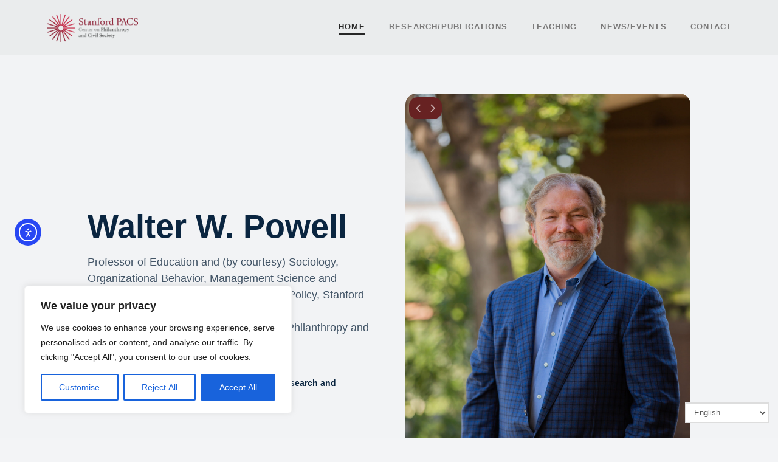

--- FILE ---
content_type: application/javascript
request_url: https://woodypowell.com/wp-content/themes/pro-2/cornerstone/assets/js/site/cs-sliders.7.4.20.js?ver=7.4.20
body_size: 8171
content:
(()=>{var{store:Ze,util:je}=window.csGlobal.rivet,{subtractVectors:$,debounce:et,teardown:tt,listener:Y,listenerPassive:ke,divideVectors:Ee,clampVector:nt,vectorsEq:st,addVectors:ge,absVector:rt,roundVector:De,multiplyVectors:ve}=je,ne=.065,ot=75e-6,Te=3,Ie=7,it=3,se=e=>!1,at=ot*-1;function ct(e,{canBeginMove:n=()=>!0,onBeginMove:s=()=>{},onEndMove:a=()=>{},onMove:o=()=>{},onClick:c=()=>{},className:t="is-drag",drag:r,click:g,scroll:i,checkY:u=!1}){let l=!0,d,f=null,v=!1,y=!1,P=!1,x,A=0,h=[],I=!0,T=(p,m)=>{x||(x=p.timeStamp);let b=x-p.timeStamp;x=p.timeStamp;let S=$(d,m);d=m;let D=nt(Ee(S,[b,b]),Ie*-1,Ie);return h.push(D),h.length>it&&h.shift(),A=Ee(h.reduce((E,M)=>ge(E,M)),[h.length,h.length]),[m,A]},F=({clientX:p,clientY:m})=>[p,m],V=p=>{var m;return p.type.includes("touch")?F((m=p.touches[0])!=null?m:p.changedTouches[0]):F(p)},C=([p,m])=>Math.abs(p)>Te||u&&Math.abs(m)>Te,k=p=>{f=V(p),d=f,h=[]},q=p=>$(f,V(p)),O=p=>{se("POINTER START"),r&&!P&&n(p)&&(k(p),e.addEventListener("pointermove",_))},R=p=>{se("TOUCH START"),r&&!P&&n(p)&&(y=!0,k(p),e.removeEventListener("pointermove",_),e.addEventListener("touchmove",J))},U=p=>{if(se("DRAG",p.type),!!l)if(v)p.cancelable&&p.preventDefault(),o(...T(p,q(p)));else{p.type==="pointermove"&&e.setPointerCapture(p.pointerId);let m=q(p);C(m)&&(k(p),v=!0,s(...T(p,m),!1,p),t&&e.classList.add(t))}},_=p=>{U(p)},J=p=>{U(p)},H=(p,m)=>{x=null,!(p.type.includes("pointer")&&(e.removeEventListener("pointermove",_),e.releasePointerCapture(p.pointerId),y))&&(p.type.includes("touch")&&(e.removeEventListener("touchmove",J),y=!1),!!v&&(se("END",p.type,m),a(q(p),A,!1,m),t&&e.classList.remove(t),v=!1))},j=p=>{H(p),g&&p.target!==e&&!y&&c(p.target)},Z=p=>void H(p,!0),ee=p=>{if(!l){l=!0;return}H(p)},K=p=>void H(p),de=p=>{P?o(p,[0,0],!0):(P=!0,s([0,0],[0,0],!0)),ue()},ue=et(()=>{P=!1,a([0,0],[0,0],!0)},200),fe=p=>{if(!v){let m=[p.deltaX,p.deltaY],b=rt(m);b[0]>b[1]&&(p.preventDefault(),de(m))}},z,w=function(){l=!1,z&&clearTimeout(z),z=setTimeout(function(){l=!0},100)};return tt([Y(e,"touchstart",R),Y(e,"touchend",ee),Y(e,"touchcancel",K),Y(e,"pointerdown",O),Y(e,"pointerup",j),Y(e,"pointercancel",Z),i?Y(e,"wheel",fe):null,ke(window,"scroll",w),ke(document.body,"scroll",w),()=>void e.removeEventListener("pointermove",_)])}function re({el:e,drag:n,click:s,scroll:a,cursor:o=!1},c){if(window.csGlobal&&window.csGlobal.disableSlideInteractions)return()=>{};if(!n&&!s)return()=>{};o&&e.classList.add("can-drag");let{unsubscribe:t,getState:r,dispatch:g}=Ze.subscribe(e,"slider"),i=ct(e,{...c({getState:r,dispatch:g}),className:o?"is-drag":"",click:s,drag:n,scroll:a});return()=>{o&&e.classList.remove("can-drag"),i(),t()}}var Me=e=>{let n=!1,s=!1,a=!1,o=null,c=[0,0],t=[0,0],r=$([1,1],[ne,ne]),g,i,u=d=>{let f=d-i;i=d,!a&&o&&(t=ge(t,ve($(c,o),[at*f,0]))),t=ve(t,r);let v=ve(t,[f,f]),y=ge(c,v),P=!1,x=!1;if(r[0]<1||r[1]<1){let h=.001*f,I=Math.abs(t[0])<=h&&t[0]!==0,T=Math.abs(t[1])<=h&&t[1]!==0;I&&(t[0]=0),T&&(t[1]=0),(I&&T||I&&t[1]===0||T&&t[0]===0)&&(x=!0)}if(o){let h=$(o,y),I=$(o,c);h[0]>0^I[0]>0&&(y[0]=o[0],t[0]=0),h[1]>0^I[1]>0&&(y[1]=o[1],t[1]=0),st(De(o,1),De(y,1))&&(y=o,o=null,P=!0,x=!0,t=[0,0])}s&&(s=!1,x=!0,t=[0,0]),c=y;let A=e(y,{snapped:P,stalled:x});x&&!o?n=!1:g=requestAnimationFrame(u),typeof A=="function"&&A()},l=()=>{s=!1,!n&&(n=!0,i=performance.now(),cancelAnimationFrame(g),requestAnimationFrame(u))};return{start:()=>{l()},snapTo:d=>{l(),o=d?[d[0],0]:null},stall:()=>{s=!0,o=null},suspend:d=>{a=!!d},isSuspended:()=>a,setPosition:([d])=>{l(),c=[d,0]},setVelocity:([d],f=!0)=>{f&&l(),t=[d,0]},setFriction:d=>{r=$([1,1],[d,d])},resetFriction:()=>{r=[ne,ne]}}},lt=.2,oe=e=>Math.abs(e)<lt?0:e>0?1:-1;var{store:dt,util:ut}=window.csGlobal.rivet,{teardown:ft,listener:Fe,intersect:pt,getEasing:mt,round:gt,onPageVisibilityChange:vt,triggerScan:un,oncePassive:yt,listenerPassive:ht}=ut,Ve=({onPlay:e,onPause:n,onReset:s,duration:a})=>{let o=new Set,c=!1,t=()=>{!c&&o.size<=0&&(c=!0,e(l))},r=d=>{o.has(d)&&o.delete(d),t()},g=d=>{let f=c;c=!1,o.has(d)||o.add(d),f&&n(l)};g("main");let l={getDuration:()=>(typeof a=="function"?a():a)||1e3,release:r,hold:g,reset:()=>{s(l,c),t()},setup:()=>{}};return l},bt=({duration:e,interval:n,animate:s,easing:a="linear"})=>{let o,c,t,r,g=0,i=mt(a);s(0);let u=f=>{let v=gt(i((f-c)/t),1e3);v!==g&&s(v),g=v,r=requestAnimationFrame(u)},l=f=>{c=window.performance.now(),s(0),g=0,t=f,cancelAnimationFrame(r),r=requestAnimationFrame(u)},d=f=>{l(f),o=setInterval(()=>{l(f),n()},f)};return Ve({duration:e,onPlay({getDuration:f}){d(f())},onPause(){clearInterval(o),cancelAnimationFrame(r)},onReset({getDuration:f},v){clearInterval(o),cancelAnimationFrame(r),v&&d(f())}})},St=({duration:e})=>{let n={play:()=>{},pause:()=>{},reset:()=>{}};return{...Ve({duration:e,onPlay:(...o)=>n.play(...o),onPause:(...o)=>n.pause(...o),onReset:(...o)=>n.reset(...o)}),setup:o=>{n={...n,...o}}}},wt=({mode:e,...n})=>e==="interval"?bt(n):e==="marquee"?St(n):{reset:()=>{},setup:()=>{},hold:()=>{},release:()=>{}},xt=({autoplay:e,stacked:n})=>n&&e==="marquee"?"off":e,ie=(e,n,s)=>{let a=xt(s),{unsubscribe:o,getState:c,dispatch:t}=dt.subscribe(e,"slider",(f,v,y)=>{y&&requestAnimationFrame(()=>{r.release("main")}),!y&&v.includes("lastUserInteraction")&&r.reset()},["lastUserInteraction"]),r=wt({mode:a,duration:()=>c().autoplayDuration||1e3,interval:()=>t(f=>({...f,autoplayAdvance:1})),animate:f=>{n.style.setProperty("--x-slide-autoplay-progress",f)}}),g=Fe(window,"tco-drag-start",()=>{r.hold("dragging")}),i=Fe(window,"tco-drag-end",()=>{r.release("dragging")});r.hold("viewport");let u=pt(e,({isIntersecting:f})=>{f?(r.release("viewport"),Array.from(e.querySelectorAll('[loading="lazy"]')).forEach(v=>{v.removeAttribute("loading")})):r.hold("viewport")},{threshold:.15,top:"0px",bottom:"0px"}),l=vt(f=>{f?r.release("vis"):r.hold("vis")});c().autoplayer=r;let d=[o,g,i,u,l];if(s.pauseOnHover){let f=At(e,r);d.push(f)}return{unsubscribe:ft(d),autoplayer:r}};function At(e,n){let s=e.parentNode;return ht(s,"mouseover",function(){n.hold(),yt(s,"mouseout",function(){n.release()})})}var Ce=(e,n,s,a)=>e(()=>{let{unsubscribe:o,autoplayer:c}=ie(n,s,a),t=(a.swipe||"").includes("x"),r=(a.swipe||"").includes("y"),g=([l,d])=>t&&r?Math.abs(l)>=Math.abs(d)?0:1:r?1:0,i=l=>oe(l[g(l)]),u=re({el:n,drag:!!a.swipe,checkY:r},({dispatch:l,getState:d})=>({onBeginMove:()=>void c.hold("stacked-drag"),onEndMove:(f,v,y,P)=>{if(!P){let x=i(v);x!==0&&l(A=>({...A,advance:x}))}c.release("stacked-drag")}}));return()=>{o(),u()}});var{store:Pt,util:kt}=window.csGlobal.rivet,{multiplyVectors:Le,once:hn,oncePassive:Et,vectorsEq:ye,listener:Dt,wrapNumber:Tt,clamp:It,addVectors:B,subtractVectors:X,balanceFromDifference:Mt,makeSortByKey:Ft,elementMeta:G,onViewportChange:Vt,onLoad:Ct}=kt,Lt=e=>n=>Math.floor(n/e),qt=({subprime:e=0,totalSlides:n=0,slidesPerScrollPage:s=1})=>It(Lt(s)(e)*s,0,n),he=e=>n=>{if(!n)return null;let s=n;do s=s[e];while(s&&!s.matches("[data-x-slide]"));return s};function Nt(e,n,{wrapAround:s}){if(!s)return()=>{};let a=()=>{let{clones:t=[]}=G.get(e);t.forEach(r=>r.remove())},o=t=>r=>({before:t,clone:G.get(r).createClone()}),c=Dt(e,"tco-slide-refresh",()=>{let{slides:t=[]}=G.get(e);a();let r=[...t.map(o(!0)).reverse(),...t.map(o(!1))],g=0;t.forEach(function(u){g+=u.getBoundingClientRect().width});let i=window.innerWidth/g;for(i=Math.ceil(i),i=Math.min(6,i),g===0&&(i=2),i-=2;i>0;)r=[...t.map(o(!0)).reverse(),...r,...t.map(o(!1))],i-=2;r.forEach(({clone:u,before:l})=>{n[l?"prepend":"append"](u)}),G.update(e,u=>({...u,clones:r.map(({clone:l})=>l)})),e.dispatchEvent(new CustomEvent("tco-slides-cloned"))});return()=>{c(),a()}}var Bt=(e,n,s)=>{let a=()=>G.get(e).slides;a.first=()=>a()[0],a.last=()=>{let i=a();return i[i.length-1]};let o=Nt(e,n,s),c=(i,u)=>{let l=he(u<0?"previousElementSibling":"nextElementSibling");return(d,f)=>{if(u===0)return i[d];let v=l(i[f]);for(;v;){if(G.get(v).index===d)return v;v=l(v)}return i[d]}},t=(i,{prevSubprime:u=0,totalSlides:l,advanceDirection:d})=>{let f=a();if(!s.wrapAround)return f[i];let v=d===0?Mt(i,u,l):d;return c(f,v)(i,u)};return{anticipateSnapTarget:i=>t(qt(i),i),teardownSlides:()=>{o()},getSlides:a}},Ot=(e,{justify:n})=>{let s,a=()=>{s=new WeakMap};a();let o=({offsetLeft:u,offsetTop:l,offsetWidth:d,offsetHeight:f})=>[u,l,d,f],c=u=>{if(!s.has()){let l=o(u);return s.set(u,l),l}return s.get(u)};return{getElementOffsets:c,getElementDimensions:u=>{let[,,l,d]=c(u);return[l,d]},getElementCoordinates:u=>{let[l,d]=c(u);return[l,d]},getVectorFromTarget:u=>{if(!u)return[0,0];let[l,d,f,v]=c(u),y=[l,d];return n==="center"?B(y,[f/2,v/2]):n==="end"?B(y,[f,v]):y},normalizeJustifiedVector:u=>{let[,,l,d]=c(e);return n==="center"?X(u,[l/2,d/2]):n==="end"?X(u,[l,d]):u},teardown:Vt(a)}},Rt=(e,n,{getElementDimensions:s,getElementOffsets:a,getElementCoordinates:o,normalizeJustifiedVector:c,getVectorFromTarget:t},{contain:r,wrapAround:g})=>{let i=0;return u=>{let l=e.first(),d=e.last();if(g){let f=X(u,t(he("previousElementSibling")(l))),v=X(u,t(he("nextElementSibling")(d)));if(f[i]<=0)return[u,B(t(d),f)];if(v[i]>=0)return[u,B(t(l),v)]}else{if(r){let y=c(u);if(y[i]<0){let h=Le(c([0,0]),[-1,-1]);return[h,h]}let P=s(n.parentElement),x=B(o(d),s(d)),A=X(x,P);if(c(A),y[i]>A[i]){let h=B(A,X(A,c(A)));return[h,h]}}let f=t(l),v=t(d);if(u[i]<f[i])return[f,f];if(u[i]>v[i])return[v,v]}return[u,null]}},qe=(e,n,s,a,o)=>e(()=>{let{wrapAround:c=!1,snap:t=!1,int:r=""}=o,{unsubscribe:g,autoplayer:i}=ie(n,s,o),u=o.autoplay==="marquee";u&&i.hold("marquee-positioned");let l=Number.parseFloat(o.speed)||.1,{getSlides:d,anticipateSnapTarget:f,teardownSlides:v}=Bt(n,a,o),y=Ot(a,o),{normalizeJustifiedVector:P,getElementDimensions:x,getVectorFromTarget:A,teardown:h}=y,I=Rt(d,a,y,o),T=!1,F=[0,0],V=[0,0],C=[0,0],k=m=>{if(ye(m,F)&&T)return!1;F=m,V=F;let[b]=P(m);return a.style.setProperty("transform",`translate3d(${b*-1}px,0,0)`),!0},q,O=([m])=>{let[b,S]=I([m,0]);w.suspend(!0),i.hold("transition"),a.style.removeProperty("transition"),k(b),clearTimeout(q),q=setTimeout(()=>{a.style.setProperty("transition","none"),a.offsetHeight,S&&k(S),i.release("transition"),w.suspend(!1),w.stall()},J().transitionDuration)},R=m=>A(f(m)),U=m=>u&&l<0?A(d.last()):R(m),{unsubscribe:_,getState:J,dispatch:H}=Pt.subscribe(n,"slider",(m,b)=>{if(!m.positioned||!m.pageLoaded)return;if(!T){a.style.setProperty("transition","none"),a.offsetHeight,k(U(m)),a.offsetHeight,a.style.removeProperty("transition"),T=!0,requestAnimationFrame(()=>{i.release("marquee-positioned")});return}if(u)return;if(b.includes("lastAutoBasisAdvance")){let E=Le(x(a.parentElement),[m.autoBasisAdvanceAmount,m.autoBasisAdvanceAmount]),M=B(V,E),[,N]=I(M);O(M),z(N||M);return}let S=m.allowSnapTransition&&b.includes("subprime")||b.includes("snapBack"),D=b.includes("styleUpdate");(S||D)&&O(R(m))},["isTouchInteraction","allowSnapTransition","styleUpdate","subprime","slidesPerPage","snapBack","lastAutoBasisAdvance"]),j=(m,b,S=0)=>{let{slideData:D}=J(),E=[];S!==0&&(E=D.filter(({isPageStart:L,balance:Q})=>L&&Q===S).map(({index:L})=>L),E.length===0&&c&&(E=D.filter(({isPageStart:L})=>L).map(({index:L})=>L)));let M=P(B(m,b)),N=Array.from(a.children),pe=Math.floor(N.length/2),te=[];for(let L=0;L<N.length;L++){let Q=N[Tt(L+pe,N.length)],{index:me,isClone:_e}=G.get(Q),{isPageStart:Je}=D[me];if(!Je||E.length>0&&!E.includes(me))continue;let xe=A(Q),Ke=x(Q)[0],Qe=X(P(xe),M),Ae=Math.abs(Qe[0]),Pe={slide:Q,vector:xe,isClone:_e,index:me,distance:Ae};if(E.length===0&&Ae<Ke/2)return Pe;te.push(Pe)}return te.sort(Ft("distance")).shift()},Z=r.includes("drag"),ee=!1,K=!1,de=re({el:n,drag:Z,click:r.includes("click")&&!u,cursor:Z,scroll:Z&&!u},({dispatch:m})=>({canBeginMove:({target:b})=>{if(d().length<=0||K)return!1;let S=b.closest(".tco-element-preview");return!S||S.matches(".x-slide, .x-slide-container-viewport")},onBeginMove:(b,S,D,E)=>{D&&(ee=!0),i.hold("user-drag"),C=F,w.suspend(!0),w.snapTo(null),w.setVelocity([0,0]),w.setPosition(C),m(M=>({...M,isTouchInteraction:!0,allowSnapTransition:!1}))},onEndMove:(b,S,D,E)=>{w.suspend(!1),w.setVelocity(S),i.hold("physics"),D&&(w.stall(),ee=!1);let M={isTouchInteraction:!1};if(t&&!u){let N=E?0:oe(S[0]),{index:pe,vector:te}=j(D||E?F:C,E?[0,0]:b,N);M.softNavigateTo=pe,w.snapTo(te)}m(N=>({...N,...M})),i.release("user-drag")},onMove:(b,S,D)=>{if(!K)if(D){let E=B(F,b);if(c)w.setPosition(E);else{let[M]=I(E);w.setPosition(ye(E,M)?E:M)}}else w.snapTo(null),w.setPosition(B(C,b))},onClick:b=>{let S=G.get(b.closest("[data-x-slide]")).index;typeof S!="undefined"&&m(D=>({...D,navigateToIndex:S}))}})),ue=m=>{let[b,S]=I(m);return c?(S&&u&&w.setPosition(S),S||m):(w.isSuspended()||b&&S&&ye(b,S)&&(K=!0,w.snapTo(S),z(S)),m)},fe=m=>{J().prime!==m&&H(b=>({...b,softNavigateTo:m}))},z=m=>{fe(j(m,[0,0]).index)},w=Me((m,{snapped:b,stalled:S})=>{let D=ue(m);if(k(D),(S||b)&&(K=!1),u&&(z(D),b&&(l*=-1,w.resetFriction(),w.setVelocity([l,l]))),S)return()=>{i.release("physics")}});a.style.setProperty("transition","none"),i.setup({play:()=>{w.setFriction(0),w.setPosition(F),w.setVelocity([l,l])},pause:()=>{w.setVelocity([0,0],!1),w.resetFriction(),w.stall()}});let p=Et(n,"tco-slides-cloned",()=>{H(m=>({...m,positioned:!0}))});return()=>{v(),p(),g(),_(),Ct(()=>{H(m=>m),w.start()}),de(),h()}});var{drive:Ut,attach:Ne,util:Ht,debug:Gt}=window.csGlobal.rivet,{elementMeta:W,getCachedJsonAttribute:Wt,listener:zt}=Ht,Be=e=>!!W.get(e).isClone,Oe=e=>e?Array.from(e.children).filter(n=>!Be(n)&&n.matches(".x-slide")):[],Re=e=>Oe(e).filter(n=>W.get(n).ready),ae=(e,n)=>{if(!n){let{index:s}=W.get(e);if(typeof s!="undefined")return s}return Oe(e.parentElement).indexOf(e)},Ue=e=>{if(!e.hasAttribute("data-cs-observeable-id"))return;let n=e.getAttribute("data-cs-observeable-id");e.classList.remove("tco-element-preview"),e.removeAttribute("data-cs-observeable-container"),e.removeAttribute("data-cs-observe"),e.removeAttribute("data-cs-observeable"),e.removeAttribute("data-cs-observeable-id"),e.classList.add(`tco-observe-${n}`)},$t=(e,n)=>{let s=e.cloneNode(!0);return s.classList.add("is-virtual"),s.setAttribute("aria-hidden",!0),Ue(s),Array.from(s.querySelectorAll("[data-cs-observeable-id]")).map(Ue),Array.from(s.querySelectorAll("[id]")).map(a=>a.removeAttribute("id")),()=>{let a=s.cloneNode(!0);return W.set(a,{...n,index:ae(e),isClone:!0}),a}};Ne("[data-x-slide]",e=>{if(Be(e))return;let n=e.closest("[data-x-slide-container]"),{wrapAround:s,enter:a="effect",exit:o="effect"}=Wt(n,"data-x-slide-container"),c={enter:a,exit:o};W.update(e,r=>({...r,index:ae(e),ready:!0,effects:c,createClone:s?$t(e,{effects:c}):null})),n.dispatchEvent(new CustomEvent("tco-slide-added-or-removed"));let t=zt(n,"tco-slide-reindex",()=>{W.update(e,r=>({...r,index:ae(e,!0)}))});return()=>{W.del(e),t(),n.dispatchEvent(new CustomEvent("tco-slide-added-or-removed"))}},50);Ne("[data-x-slide]",e=>(W.update(e,n=>({...n,effectRivet:["effects",{key:()=>`slideData.${ae(e)}.active`,condition:!0,enter:"effect",exit:"effect"},"slider"]})),Ut([[e,"classname",{key:"slideData.meta(index).active",classname:"is-current-slide",condition:!0},"slider"],Gt(e)&&[e,"attr",{key:"subprime",attr:"data-prime-slide",value:!0,condition:["meta(index)","==="]},"slider"],[e,"effects",{key:"slideData.meta(index).active",condition:!0,enter:"meta(effects.enter)",exit:"meta(effects.exit)"},"slider"],[e,"prop",{key:"slideData.meta(index).distance",prop:"--x-slide-distance"},"slider"],[e,"prop",{key:"slideData.meta(index).balance",prop:"--x-slide-balance"},"slider"]])),200);var{attach:Yt,store:He,drive:Xt,util:Ge}=window.csGlobal.rivet,{onLoad:_t,wrapNumber:Jt,clamp:Kt,makeStateSynchronizer:Qt,distanceInRange:We,balanceFromDifference:Zt,listenerPassive:ce,elementMeta:be,parseTime:ze}=Ge,jt=e=>n=>Math.floor(n/e),en=({slidesPerScrollPage:e,totalSlides:n})=>e?Math.ceil(n/e):n,tn=()=>{let e=null,n=!0,s=(c,t)=>{n=t?!!t.keyboardNavigation:!0,e=c.closest("[data-x-slide-context], [data-x-slide-container], [data-x-slide-pagination], [data-x-slide-next], [data-x-slide-prev], [data-x-slide-goto]")};ce(window,"focusin",({target:c})=>{s(c)});let a=["ArrowRight","ArrowDown"],o=["ArrowLeft","ArrowUp"];return ce(window.document,"keyup",({key:c})=>{if(e&&n){let t=a.includes(c),r=o.includes(c);if(t||r){let g=He.makeDispatch(e,"slider");g&&g(i=>({...i,advance:t?1:-1}))}}}),s},nn=tn(),sn=()=>({advance:e,autoplayAdvance:n,navigateToIndex:s,softNavigateTo:a,navigateTo:o,...c})=>{let t={...c},{scrollBySlide:r,wrapAround:g,autoBasis:i}=t.options,u=!r&&i;typeof t.autoplayDuration!="number"&&(t={...t,autoplayDuration:ze(t.autoplayDuration)}),typeof t.transitionDuration!="number"&&(t={...t,transitionDuration:ze(t.transitionDuration)}),typeof t.slidesPerPage!="number"&&(t={...t,slidesPerPage:Number(t.slidesPerPage)}),t.slidesPerScrollPage=r?1:t.slidesPerPage;let l=jt(t.slidesPerScrollPage),d=en(t),f=l(t.prime),v,y;if(typeof a!="undefined"&&(y=a),typeof s!="undefined"&&(y=l(s)),t.options.autoplay!=="marquee"&&((typeof e!="undefined"||typeof o!="undefined"||typeof s!="undefined")&&(t={...t,lastUserInteraction:Date.now(),allowSnapTransition:!0}),typeof e!="undefined"&&t.ready&&(v=e),typeof o!="undefined"&&t.ready&&(y=o,t={...t,advanceDirection:0})),typeof n!="undefined"&&(v=n),typeof v!="undefined"&&(u?t={...t,lastAutoBasisAdvance:Date.now(),autoBasisAdvanceAmount:v,allowSnapTransition:!1}:(t={...t,advanceDirection:v>0?1:-1},y=Jt(f+v,d))),typeof y!="undefined"){let A=y*t.slidesPerScrollPage;t={...t,prime:Kt(A,0,t.totalSlides-1)}}let P=l(t.prime),x=l(t.subprime);return t={...t,current:P+1,total:d,atStart:P===0,atEnd:P===d-1,slideData:Array.from({length:t.totalSlides}).map((A,h)=>{let T=h%t.slidesPerScrollPage===0;if(l(h)===x)return{active:!0,distance:0,balance:0,index:h,isPageStart:T};let V=t.subprime,C=t.subprime+t.slidesPerScrollPage-1;if(g){let O=Zt(h,t.subprime,t.totalSlides),R=O===1?C:V,U=Math.min(We(h,R,t.totalSlides),We(R,h,t.totalSlides));return{active:!1,distance:U,balance:O,index:h,isPageStart:T}}let k=h>V?1:-1,q=h>V?h-C:V-h;return{active:!1,balance:k,distance:q,index:h,isPageStart:T}})},t};Yt("[data-x-slide-container]",(e,n)=>{let s=e.closest("[data-x-slide-context]")||e,a=e.querySelector(".x-slide-container"),{stacked:o=!1,autoplay:c="off",adaptiveHeight:t=!1,wrapAround:r,startingSlide:g=1}=n,i=u=>{let l=e.querySelector(".x-slide-container-content"),d=()=>be.update(e,k=>({...k,slides:Re(a)}));d();let f=be.get(e).slides.length;g=f>0?Math.min(f,g):g,g=Math.max(1,g);let v=g-1,y=document.readyState==="complete",P=Xt([[s,"define",{options:n,loading:!0,ready:!1,advanceDirection:0,autoplayDuration:"var(--x-slide-container-autoplay-transition-duration, 5s)",transitionDuration:"var(--x-slide-container-transition-duration, 1s)",isTouchInteraction:!1,allowSnapTransition:!0,current:g,prime:v,subprime:v,prevSubprime:v,slideData:[],styleUpdate:g,slidesPerPage:"var(--x-slides-per-page,1)",lastUserInteraction:Date.now(),autoBasisAdvanceAmount:1,lastAutoBasisAdvance:Date.now(),positioned:!!(o||!r),pageLoaded:y,total:f,totalSlides:f,_reducer:sn()},"slider"],[s,"prop",{key:"current",prop:"--x-slide-current"},"slider"],[s,"prop",{key:"total",prop:"--x-slide-total"},"slider"],[e,"onready"],[e,"onload"],[e,"onscan"],[e,"inc",{state:"slider",key:"styleUpdate"}],[e,"onload",{},"loaded"],[e,"onready",{},"ready"],[e,"set",{state:"slider",key:"ready",value:!0,defer:!0},"ready"],[e,"classname",{key:"ready",classname:"is-ready",condition:!0},"slider"],[e,"set",{state:"slider",key:"transitionDuration",value:"var(--x-slide-container-transition-duration, 1s)"}],c!=="off"&&[e,"set",{state:"slider",key:"autoplayDuration",value:"var(--x-slide-container-autoplay-transition-duration, 5s)"}],!o&&[e,"set",{state:"slider",key:"slidesPerPage",value:"var(--x-slides-per-page)"}],t&&[l,"height",{key:"subprime",selector:".is-current-slide"},"slider"]]),x=Ge.rivetListener(e,"loaded",()=>{e.classList.remove("is-loading")}),A=Qt((k,q)=>{let O=k,R=I().transitionDuration;T(U=>({...U,prevSubprime:U.subprime,subprime:O})),setTimeout(q,R)}),{unsubscribe:h,getState:I,dispatch:T}=He.subscribe(e,"slider",({prime:k})=>void A(k)),F=ce(e,"tco-slide-added-or-removed",()=>{d(),T(k=>({...k,totalSlides:be.get(e).slides.length})),e.dispatchEvent(new CustomEvent("tco-slide-reindex")),e.dispatchEvent(new CustomEvent("tco-slide-refresh"))}),V=u();e.dispatchEvent(new CustomEvent("tco-slide-refresh"));let C=ce(e,"pointerup",()=>nn(e,n));return[h,P,F,x,V,C,y?null:_t(()=>{T(k=>({...k,pageLoaded:document.readyState==="complete"}))})]};return o?Ce(i,e,s,n):qe(i,e,s,a,n)},100);var{attach:le,store:Se,drive:$e,util:rn,debug:Pn}=window.csGlobal.rivet,{makeStateSynchronizer:on,getTransitionDuration:an,listener:we,elementMeta:cn}=rn;le("[data-x-slide-pagination]",e=>{let n=on((c,t)=>{Array.from(e.querySelectorAll("li")).forEach((r,g)=>{let i=g===c-1;r.classList.toggle("is-active",i),!i&&r.hasAttribute("aria-current")&&r.removeAttribute("aria-current"),i&&!r.hasAttribute("aria-current")&&r.setAttribute("aria-current","step")}),setTimeout(t,an(e.querySelector("li")))}),s=c=>{let t=(r,g,i)=>r+`<li data-x-slide-index="${i+1}" aria-label="Slider Page ${i+1}"><span class="visually-hidden">${i}</span></li>`;e.innerHTML=Array.from({length:Math.max(1,c)}).reduce(t,""),n.reset()};s(1);let{unsubscribe:a,dispatch:o}=Se.subscribe(e,"slider",({total:c,current:t},r,g)=>{(g||r.includes("total"))&&s(c),n(t)},["current","total","slidesPerPage","styleUpdate"]);return[we(e,"click",c=>{c.preventDefault();let t=c.target.closest("li");if(t){let r=Number.parseInt(t.getAttribute("data-x-slide-index"),10)-1;isNaN(r)||o(g=>({...g,navigateTo:r}))}}),a]},1e3);var ln=(e,n,s)=>e?$e([[n,"effects",{key:s===-1?"atStart":"atEnd",condition:[!1,"==="],enter:"effect",exit:"effect"},"slider"],[n,"attr",{key:s===-1?"atStart":"atEnd",attr:"disabled",value:"",condition:[!0,"==="]},"slider"]]):()=>{},Ye=e=>{let n=Number.parseInt(e);return isNaN(n)||n<=0?1:n},Xe=e=>(n,s)=>{var r,g;let a=Ye(s)*e,{unsubscribe:o,getState:c,dispatch:t}=Se.subscribe(n,"slider");return[ln(!((g=(r=c())==null?void 0:r.options)==null?void 0:g.wrapAround)&&s!=="noDisable",n,e),we(n,"click",i=>{t(u=>({...u,advance:a}))},{passive:!0}),o]};le("[data-x-slide-next]",Xe(1),1e3);le("[data-x-slide-prev]",Xe(-1),1e3);le("[data-x-slide-goto]",(e,n)=>{let s=Ye(n)-1,{unsubscribe:a,getState:o,dispatch:c}=Se.subscribe(e,"slider"),t=["effects",{key:"current",condition:[s+1,"=="],enter:"effect",exit:"effect"},"slider"];return cn.update(e,r=>({...r,effectRivet:t})),[we(e,"click",r=>{c(g=>({...g,navigateTo:s}))},{passive:!0}),a,$e([[e,...t]])]});})();
